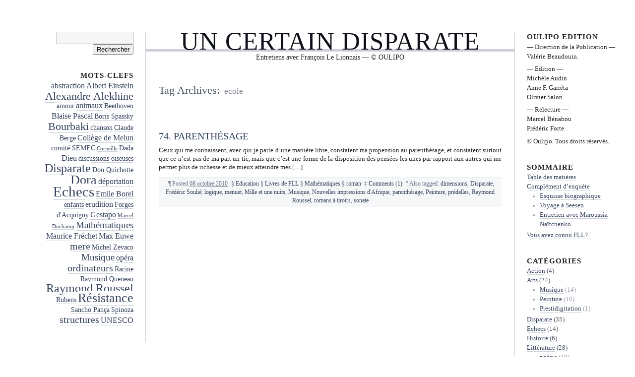

--- FILE ---
content_type: text/html; charset=UTF-8
request_url: https://blogs.oulipo.net/fll/tag/ecole/
body_size: 9686
content:
<!DOCTYPE html PUBLIC "-//W3C//DTD XHTML 1.0 Transitional//EN" "http://www.w3.org/TR/xhtml1/DTD/xhtml1-transitional.dtd">
<html xmlns="http://www.w3.org/1999/xhtml" lang="fr-FR">
<head profile="http://gmpg.org/xfn/11">
	<title>Un certain disparate - 74. Parenthésage</title>
	<meta http-equiv="content-type" content="text/html; charset=UTF-8" />
	<link rel="stylesheet" type="text/css" media="screen,projection" href="https://blogs.oulipo.net/fll/wp-content/themes/blogtxt/style.css" title="blog.txt" />
	<link rel="stylesheet" type="text/css" media="print" href="https://blogs.oulipo.net/fll/wp-content/themes/blogtxt/print.css" />
	<link rel="alternate" type="application/rss+xml" href="https://blogs.oulipo.net/fll/feed/" title="Un certain disparate RSS feed" />
	<link rel="alternate" type="application/rss+xml" href="https://blogs.oulipo.net/fll/comments/feed/" title="Un certain disparate comments RSS feed" />
	<link rel="pingback" href="https://blogs.oulipo.net/fll/xmlrpc.php" />

<meta name='robots' content='max-image-preview:large' />
<link rel="alternate" type="application/rss+xml" title="Un certain disparate &raquo; Flux de l’étiquette ecole" href="https://blogs.oulipo.net/fll/tag/ecole/feed/" />
<style id='wp-img-auto-sizes-contain-inline-css' type='text/css'>
img:is([sizes=auto i],[sizes^="auto," i]){contain-intrinsic-size:3000px 1500px}
/*# sourceURL=wp-img-auto-sizes-contain-inline-css */
</style>
<style id='wp-emoji-styles-inline-css' type='text/css'>

	img.wp-smiley, img.emoji {
		display: inline !important;
		border: none !important;
		box-shadow: none !important;
		height: 1em !important;
		width: 1em !important;
		margin: 0 0.07em !important;
		vertical-align: -0.1em !important;
		background: none !important;
		padding: 0 !important;
	}
/*# sourceURL=wp-emoji-styles-inline-css */
</style>
<style id='wp-block-library-inline-css' type='text/css'>
:root{--wp-block-synced-color:#7a00df;--wp-block-synced-color--rgb:122,0,223;--wp-bound-block-color:var(--wp-block-synced-color);--wp-editor-canvas-background:#ddd;--wp-admin-theme-color:#007cba;--wp-admin-theme-color--rgb:0,124,186;--wp-admin-theme-color-darker-10:#006ba1;--wp-admin-theme-color-darker-10--rgb:0,107,160.5;--wp-admin-theme-color-darker-20:#005a87;--wp-admin-theme-color-darker-20--rgb:0,90,135;--wp-admin-border-width-focus:2px}@media (min-resolution:192dpi){:root{--wp-admin-border-width-focus:1.5px}}.wp-element-button{cursor:pointer}:root .has-very-light-gray-background-color{background-color:#eee}:root .has-very-dark-gray-background-color{background-color:#313131}:root .has-very-light-gray-color{color:#eee}:root .has-very-dark-gray-color{color:#313131}:root .has-vivid-green-cyan-to-vivid-cyan-blue-gradient-background{background:linear-gradient(135deg,#00d084,#0693e3)}:root .has-purple-crush-gradient-background{background:linear-gradient(135deg,#34e2e4,#4721fb 50%,#ab1dfe)}:root .has-hazy-dawn-gradient-background{background:linear-gradient(135deg,#faaca8,#dad0ec)}:root .has-subdued-olive-gradient-background{background:linear-gradient(135deg,#fafae1,#67a671)}:root .has-atomic-cream-gradient-background{background:linear-gradient(135deg,#fdd79a,#004a59)}:root .has-nightshade-gradient-background{background:linear-gradient(135deg,#330968,#31cdcf)}:root .has-midnight-gradient-background{background:linear-gradient(135deg,#020381,#2874fc)}:root{--wp--preset--font-size--normal:16px;--wp--preset--font-size--huge:42px}.has-regular-font-size{font-size:1em}.has-larger-font-size{font-size:2.625em}.has-normal-font-size{font-size:var(--wp--preset--font-size--normal)}.has-huge-font-size{font-size:var(--wp--preset--font-size--huge)}.has-text-align-center{text-align:center}.has-text-align-left{text-align:left}.has-text-align-right{text-align:right}.has-fit-text{white-space:nowrap!important}#end-resizable-editor-section{display:none}.aligncenter{clear:both}.items-justified-left{justify-content:flex-start}.items-justified-center{justify-content:center}.items-justified-right{justify-content:flex-end}.items-justified-space-between{justify-content:space-between}.screen-reader-text{border:0;clip-path:inset(50%);height:1px;margin:-1px;overflow:hidden;padding:0;position:absolute;width:1px;word-wrap:normal!important}.screen-reader-text:focus{background-color:#ddd;clip-path:none;color:#444;display:block;font-size:1em;height:auto;left:5px;line-height:normal;padding:15px 23px 14px;text-decoration:none;top:5px;width:auto;z-index:100000}html :where(.has-border-color){border-style:solid}html :where([style*=border-top-color]){border-top-style:solid}html :where([style*=border-right-color]){border-right-style:solid}html :where([style*=border-bottom-color]){border-bottom-style:solid}html :where([style*=border-left-color]){border-left-style:solid}html :where([style*=border-width]){border-style:solid}html :where([style*=border-top-width]){border-top-style:solid}html :where([style*=border-right-width]){border-right-style:solid}html :where([style*=border-bottom-width]){border-bottom-style:solid}html :where([style*=border-left-width]){border-left-style:solid}html :where(img[class*=wp-image-]){height:auto;max-width:100%}:where(figure){margin:0 0 1em}html :where(.is-position-sticky){--wp-admin--admin-bar--position-offset:var(--wp-admin--admin-bar--height,0px)}@media screen and (max-width:600px){html :where(.is-position-sticky){--wp-admin--admin-bar--position-offset:0px}}

/*# sourceURL=wp-block-library-inline-css */
</style><style id='global-styles-inline-css' type='text/css'>
:root{--wp--preset--aspect-ratio--square: 1;--wp--preset--aspect-ratio--4-3: 4/3;--wp--preset--aspect-ratio--3-4: 3/4;--wp--preset--aspect-ratio--3-2: 3/2;--wp--preset--aspect-ratio--2-3: 2/3;--wp--preset--aspect-ratio--16-9: 16/9;--wp--preset--aspect-ratio--9-16: 9/16;--wp--preset--color--black: #000000;--wp--preset--color--cyan-bluish-gray: #abb8c3;--wp--preset--color--white: #ffffff;--wp--preset--color--pale-pink: #f78da7;--wp--preset--color--vivid-red: #cf2e2e;--wp--preset--color--luminous-vivid-orange: #ff6900;--wp--preset--color--luminous-vivid-amber: #fcb900;--wp--preset--color--light-green-cyan: #7bdcb5;--wp--preset--color--vivid-green-cyan: #00d084;--wp--preset--color--pale-cyan-blue: #8ed1fc;--wp--preset--color--vivid-cyan-blue: #0693e3;--wp--preset--color--vivid-purple: #9b51e0;--wp--preset--gradient--vivid-cyan-blue-to-vivid-purple: linear-gradient(135deg,rgb(6,147,227) 0%,rgb(155,81,224) 100%);--wp--preset--gradient--light-green-cyan-to-vivid-green-cyan: linear-gradient(135deg,rgb(122,220,180) 0%,rgb(0,208,130) 100%);--wp--preset--gradient--luminous-vivid-amber-to-luminous-vivid-orange: linear-gradient(135deg,rgb(252,185,0) 0%,rgb(255,105,0) 100%);--wp--preset--gradient--luminous-vivid-orange-to-vivid-red: linear-gradient(135deg,rgb(255,105,0) 0%,rgb(207,46,46) 100%);--wp--preset--gradient--very-light-gray-to-cyan-bluish-gray: linear-gradient(135deg,rgb(238,238,238) 0%,rgb(169,184,195) 100%);--wp--preset--gradient--cool-to-warm-spectrum: linear-gradient(135deg,rgb(74,234,220) 0%,rgb(151,120,209) 20%,rgb(207,42,186) 40%,rgb(238,44,130) 60%,rgb(251,105,98) 80%,rgb(254,248,76) 100%);--wp--preset--gradient--blush-light-purple: linear-gradient(135deg,rgb(255,206,236) 0%,rgb(152,150,240) 100%);--wp--preset--gradient--blush-bordeaux: linear-gradient(135deg,rgb(254,205,165) 0%,rgb(254,45,45) 50%,rgb(107,0,62) 100%);--wp--preset--gradient--luminous-dusk: linear-gradient(135deg,rgb(255,203,112) 0%,rgb(199,81,192) 50%,rgb(65,88,208) 100%);--wp--preset--gradient--pale-ocean: linear-gradient(135deg,rgb(255,245,203) 0%,rgb(182,227,212) 50%,rgb(51,167,181) 100%);--wp--preset--gradient--electric-grass: linear-gradient(135deg,rgb(202,248,128) 0%,rgb(113,206,126) 100%);--wp--preset--gradient--midnight: linear-gradient(135deg,rgb(2,3,129) 0%,rgb(40,116,252) 100%);--wp--preset--font-size--small: 13px;--wp--preset--font-size--medium: 20px;--wp--preset--font-size--large: 36px;--wp--preset--font-size--x-large: 42px;--wp--preset--spacing--20: 0.44rem;--wp--preset--spacing--30: 0.67rem;--wp--preset--spacing--40: 1rem;--wp--preset--spacing--50: 1.5rem;--wp--preset--spacing--60: 2.25rem;--wp--preset--spacing--70: 3.38rem;--wp--preset--spacing--80: 5.06rem;--wp--preset--shadow--natural: 6px 6px 9px rgba(0, 0, 0, 0.2);--wp--preset--shadow--deep: 12px 12px 50px rgba(0, 0, 0, 0.4);--wp--preset--shadow--sharp: 6px 6px 0px rgba(0, 0, 0, 0.2);--wp--preset--shadow--outlined: 6px 6px 0px -3px rgb(255, 255, 255), 6px 6px rgb(0, 0, 0);--wp--preset--shadow--crisp: 6px 6px 0px rgb(0, 0, 0);}:where(.is-layout-flex){gap: 0.5em;}:where(.is-layout-grid){gap: 0.5em;}body .is-layout-flex{display: flex;}.is-layout-flex{flex-wrap: wrap;align-items: center;}.is-layout-flex > :is(*, div){margin: 0;}body .is-layout-grid{display: grid;}.is-layout-grid > :is(*, div){margin: 0;}:where(.wp-block-columns.is-layout-flex){gap: 2em;}:where(.wp-block-columns.is-layout-grid){gap: 2em;}:where(.wp-block-post-template.is-layout-flex){gap: 1.25em;}:where(.wp-block-post-template.is-layout-grid){gap: 1.25em;}.has-black-color{color: var(--wp--preset--color--black) !important;}.has-cyan-bluish-gray-color{color: var(--wp--preset--color--cyan-bluish-gray) !important;}.has-white-color{color: var(--wp--preset--color--white) !important;}.has-pale-pink-color{color: var(--wp--preset--color--pale-pink) !important;}.has-vivid-red-color{color: var(--wp--preset--color--vivid-red) !important;}.has-luminous-vivid-orange-color{color: var(--wp--preset--color--luminous-vivid-orange) !important;}.has-luminous-vivid-amber-color{color: var(--wp--preset--color--luminous-vivid-amber) !important;}.has-light-green-cyan-color{color: var(--wp--preset--color--light-green-cyan) !important;}.has-vivid-green-cyan-color{color: var(--wp--preset--color--vivid-green-cyan) !important;}.has-pale-cyan-blue-color{color: var(--wp--preset--color--pale-cyan-blue) !important;}.has-vivid-cyan-blue-color{color: var(--wp--preset--color--vivid-cyan-blue) !important;}.has-vivid-purple-color{color: var(--wp--preset--color--vivid-purple) !important;}.has-black-background-color{background-color: var(--wp--preset--color--black) !important;}.has-cyan-bluish-gray-background-color{background-color: var(--wp--preset--color--cyan-bluish-gray) !important;}.has-white-background-color{background-color: var(--wp--preset--color--white) !important;}.has-pale-pink-background-color{background-color: var(--wp--preset--color--pale-pink) !important;}.has-vivid-red-background-color{background-color: var(--wp--preset--color--vivid-red) !important;}.has-luminous-vivid-orange-background-color{background-color: var(--wp--preset--color--luminous-vivid-orange) !important;}.has-luminous-vivid-amber-background-color{background-color: var(--wp--preset--color--luminous-vivid-amber) !important;}.has-light-green-cyan-background-color{background-color: var(--wp--preset--color--light-green-cyan) !important;}.has-vivid-green-cyan-background-color{background-color: var(--wp--preset--color--vivid-green-cyan) !important;}.has-pale-cyan-blue-background-color{background-color: var(--wp--preset--color--pale-cyan-blue) !important;}.has-vivid-cyan-blue-background-color{background-color: var(--wp--preset--color--vivid-cyan-blue) !important;}.has-vivid-purple-background-color{background-color: var(--wp--preset--color--vivid-purple) !important;}.has-black-border-color{border-color: var(--wp--preset--color--black) !important;}.has-cyan-bluish-gray-border-color{border-color: var(--wp--preset--color--cyan-bluish-gray) !important;}.has-white-border-color{border-color: var(--wp--preset--color--white) !important;}.has-pale-pink-border-color{border-color: var(--wp--preset--color--pale-pink) !important;}.has-vivid-red-border-color{border-color: var(--wp--preset--color--vivid-red) !important;}.has-luminous-vivid-orange-border-color{border-color: var(--wp--preset--color--luminous-vivid-orange) !important;}.has-luminous-vivid-amber-border-color{border-color: var(--wp--preset--color--luminous-vivid-amber) !important;}.has-light-green-cyan-border-color{border-color: var(--wp--preset--color--light-green-cyan) !important;}.has-vivid-green-cyan-border-color{border-color: var(--wp--preset--color--vivid-green-cyan) !important;}.has-pale-cyan-blue-border-color{border-color: var(--wp--preset--color--pale-cyan-blue) !important;}.has-vivid-cyan-blue-border-color{border-color: var(--wp--preset--color--vivid-cyan-blue) !important;}.has-vivid-purple-border-color{border-color: var(--wp--preset--color--vivid-purple) !important;}.has-vivid-cyan-blue-to-vivid-purple-gradient-background{background: var(--wp--preset--gradient--vivid-cyan-blue-to-vivid-purple) !important;}.has-light-green-cyan-to-vivid-green-cyan-gradient-background{background: var(--wp--preset--gradient--light-green-cyan-to-vivid-green-cyan) !important;}.has-luminous-vivid-amber-to-luminous-vivid-orange-gradient-background{background: var(--wp--preset--gradient--luminous-vivid-amber-to-luminous-vivid-orange) !important;}.has-luminous-vivid-orange-to-vivid-red-gradient-background{background: var(--wp--preset--gradient--luminous-vivid-orange-to-vivid-red) !important;}.has-very-light-gray-to-cyan-bluish-gray-gradient-background{background: var(--wp--preset--gradient--very-light-gray-to-cyan-bluish-gray) !important;}.has-cool-to-warm-spectrum-gradient-background{background: var(--wp--preset--gradient--cool-to-warm-spectrum) !important;}.has-blush-light-purple-gradient-background{background: var(--wp--preset--gradient--blush-light-purple) !important;}.has-blush-bordeaux-gradient-background{background: var(--wp--preset--gradient--blush-bordeaux) !important;}.has-luminous-dusk-gradient-background{background: var(--wp--preset--gradient--luminous-dusk) !important;}.has-pale-ocean-gradient-background{background: var(--wp--preset--gradient--pale-ocean) !important;}.has-electric-grass-gradient-background{background: var(--wp--preset--gradient--electric-grass) !important;}.has-midnight-gradient-background{background: var(--wp--preset--gradient--midnight) !important;}.has-small-font-size{font-size: var(--wp--preset--font-size--small) !important;}.has-medium-font-size{font-size: var(--wp--preset--font-size--medium) !important;}.has-large-font-size{font-size: var(--wp--preset--font-size--large) !important;}.has-x-large-font-size{font-size: var(--wp--preset--font-size--x-large) !important;}
/*# sourceURL=global-styles-inline-css */
</style>

<style id='classic-theme-styles-inline-css' type='text/css'>
/*! This file is auto-generated */
.wp-block-button__link{color:#fff;background-color:#32373c;border-radius:9999px;box-shadow:none;text-decoration:none;padding:calc(.667em + 2px) calc(1.333em + 2px);font-size:1.125em}.wp-block-file__button{background:#32373c;color:#fff;text-decoration:none}
/*# sourceURL=/wp-includes/css/classic-themes.min.css */
</style>
<link rel="https://api.w.org/" href="https://blogs.oulipo.net/fll/wp-json/" /><link rel="alternate" title="JSON" type="application/json" href="https://blogs.oulipo.net/fll/wp-json/wp/v2/tags/641" /><link rel="EditURI" type="application/rsd+xml" title="RSD" href="https://blogs.oulipo.net/fll/xmlrpc.php?rsd" />
<meta name="generator" content="WordPress 6.9" />
	<link rel="stylesheet" type="text/css" media="screen,projection" href="https://blogs.oulipo.net/fll/wp-content/themes/blogtxt/layouts/3c-b.css" />

<style type="text/css" media="screen,projection">
/*<![CDATA[*/
/* CSS inserted by blog.txt theme options */
	body{font-size:80%;}
	body,div.comments h3.comment-header span.comment-count,div.entry-content ul.xoxo li.hentry span.entry-title{font-family:georgia,times,serif;}
	div#wrapper{width:90%;}
	div.hfeed .entry-title,div.hfeed .page-title,div.comments h3,div.entry-content h2,div.entry-content h3,div.entry-content h4,div.entry-content h5,div.entry-content h6,div#header div#blog-description,div#header div.archive-description{font-family:georgia,times,serif;}
	div#header h1#blog-title,div.sidebar ul li h3{font-family:georgia,times,serif;}
	body input#s,div.entry-content div.page-link,div.entry-content p.attachment-name,div.entry-content q,div.comments ol.commentlist q,div.formcontainer div.form-input input,div.formcontainer div.form-textarea textarea,div.hentry div.entry-meta,div.sidebar{font-family:georgia,times,serif;}
	div.hfeed div.hentry{text-align:justify;}
	body div#wrapper{margin:5em 0 0 7em;}
/*]]>*/
</style>

</head>

<body class="wordpress y2026 m02 d02 h03 archive">

<div id="wrapper">
	<div id="container">
		<div id="content">

			<div id="header">
				<h1 id="blog-title"><a href="https://blogs.oulipo.net/fll/" title="Un certain disparate">Un certain disparate</a></h1>
				<div id="blog-description">Entretiens avec François Le Lionnais — © OULIPO</div>
			</div><!-- #header -->
	
			<div class="access"><span class="content-access"><a href="#content" title="Skip to content">Skip to content</a></span></div>

			<div id="globalnav"><ul id="menu"><li class="page_item_home home-link"><a href="https://blogs.oulipo.net/fll/" title="Un certain disparate" rel="home">Home</a></li><li class="page_item page-item-72"><a href="https://blogs.oulipo.net/fll/sommaire/">Table des matières</a></li><li class="page_item page-item-753 page_item_has_children"><a href="https://blogs.oulipo.net/fll/complement-denquete/">Complément d&rsquo;enquète</a><ul class='children'><li class="page_item page-item-1033"><a href="https://blogs.oulipo.net/fll/complement-denquete/esquisse-biographique/">Esquisse biographique</a></li><li class="page_item page-item-750"><a href="https://blogs.oulipo.net/fll/complement-denquete/voyage-a-seesen/">Voyage à Seesen</a></li><li class="page_item page-item-743"><a href="https://blogs.oulipo.net/fll/complement-denquete/entretien-avec-maroussia-naitchenko/">Entretien avec Maroussia Naïtchenko</a></li></ul></li><li class="page_item page-item-94"><a href="https://blogs.oulipo.net/fll/vous-avez-connu-fll/">Vous avez connu FLL?</a></li></ul></div>

			<div class="hfeed">

			<h2 class="page-title"><span class="archive-meta">Tag Archives:</span> <span class="page-subtitle">ecole</span></h2>


				<div id="post-421" class="hentry p1 post publish author-clementz category-education category-livres-de-fll category-mathematiques category-roman y2010 m10 d08 h03">
					<h3 class="entry-title"><a href="https://blogs.oulipo.net/fll/2010/10/08/74-parenthesage/" title="Permalink to 74. Parenthésage" rel="bookmark">74. Parenthésage</a></h3>
					<div class="entry-content">
<p>Ceux qui me connaissent, avec qui je parle d’une manière libre, constatent ma propension au parenthésage, et constatent surtout que ce n’est pas de ma part un tic, mais que c’est une forme de la disposition des pensées les unes par rapport aux autres qui me permet plus de richesse et de mieux atteindre mes [&hellip;]</p>

					</div>
					<div class="entry-meta">
						<span class="meta-sep">&para;</span>
						<span class="entry-date">Posted <abbr class="published" title="2010-10-08T14:45:02+0200">08 octobre 2010</abbr></span>
												
						<span class="meta-sep">&sect;</span>
						<span class="entry-category"><a href="https://blogs.oulipo.net/fll/category/vie/education/" rel="category tag">Education</a> &sect; <a href="https://blogs.oulipo.net/fll/category/vie/livres-de-fll/" rel="category tag">Livres de FLL</a> &sect; <a href="https://blogs.oulipo.net/fll/category/mathematiques/" rel="category tag">Mathématiques</a> &sect; <a href="https://blogs.oulipo.net/fll/category/litterature/roman/" rel="category tag">roman</a></span>
						<span class="meta-sep">&Dagger;</span>
						<span class="entry-comments"><a href="https://blogs.oulipo.net/fll/2010/10/08/74-parenthesage/#comments">Comments (1)</a></span>
						<span class="meta-sep">&deg;</span>
						<span class="tag-links">Also tagged: <a href="https://blogs.oulipo.net/fll/tag/dimensions/" rel="tag">dimensions</a>, <a href="https://blogs.oulipo.net/fll/tag/disparate/" rel="tag">Disparate</a>, <a href="https://blogs.oulipo.net/fll/tag/frederic-soulie/" rel="tag">Frédéric Soulié</a>, <a href="https://blogs.oulipo.net/fll/tag/logique/" rel="tag">logique</a>, <a href="https://blogs.oulipo.net/fll/tag/menuet/" rel="tag">menuet</a>, <a href="https://blogs.oulipo.net/fll/tag/mille-et-une-nuits/" rel="tag">Mille et une nuits</a>, <a href="https://blogs.oulipo.net/fll/tag/musique/" rel="tag">Musique</a>, <a href="https://blogs.oulipo.net/fll/tag/nouvelles-impressions-dafrique/" rel="tag">Nouvelles impressions d'Afrique</a>, <a href="https://blogs.oulipo.net/fll/tag/parenthesage/" rel="tag">parenthésage</a>, <a href="https://blogs.oulipo.net/fll/tag/peinture/" rel="tag">Peinture</a>, <a href="https://blogs.oulipo.net/fll/tag/predelles/" rel="tag">prédelles</a>, <a href="https://blogs.oulipo.net/fll/tag/raymond-roussel/" rel="tag">Raymond Roussel</a>, <a href="https://blogs.oulipo.net/fll/tag/romans-a-tiroirs/" rel="tag">romans à tiroirs</a>, <a href="https://blogs.oulipo.net/fll/tag/sonate/" rel="tag">sonate</a></span>
					</div>
				</div><!-- .post -->


				<div id="nav-below" class="navigation">
					<div class="nav-previous"></div>
					<div class="nav-next"></div>
				</div>

			</div><!-- .hfeed -->
		</div><!-- #content -->
	</div><!-- #container -->

	<div id="primary" class="sidebar">
		<ul>
	<li id="search-2" class="widget widget_search"><form role="search" method="get" id="searchform" class="searchform" action="https://blogs.oulipo.net/fll/">
				<div>
					<label class="screen-reader-text" for="s">Rechercher :</label>
					<input type="text" value="" name="s" id="s" />
					<input type="submit" id="searchsubmit" value="Rechercher" />
				</div>
			</form></li>
<li id="tag_cloud-5" class="widget widget_tag_cloud"><h3 class='widgettitle'>MOTS-CLEFS</h3>
<div class="tagcloud"><a href="https://blogs.oulipo.net/fll/tag/abstraction/" class="tag-cloud-link tag-link-751 tag-link-position-1" style="font-size: 12.344827586207pt;" aria-label="abstraction (5 éléments)">abstraction</a>
<a href="https://blogs.oulipo.net/fll/tag/einstein/" class="tag-cloud-link tag-link-663 tag-link-position-2" style="font-size: 12.344827586207pt;" aria-label="Albert Einstein (5 éléments)">Albert Einstein</a>
<a href="https://blogs.oulipo.net/fll/tag/alexandre-alekhine/" class="tag-cloud-link tag-link-989 tag-link-position-3" style="font-size: 16.448275862069pt;" aria-label="Alexandre Alekhine (8 éléments)">Alexandre Alekhine</a>
<a href="https://blogs.oulipo.net/fll/tag/amour/" class="tag-cloud-link tag-link-585 tag-link-position-4" style="font-size: 10.413793103448pt;" aria-label="amour (4 éléments)">amour</a>
<a href="https://blogs.oulipo.net/fll/tag/animaux/" class="tag-cloud-link tag-link-187 tag-link-position-5" style="font-size: 12.344827586207pt;" aria-label="animaux (5 éléments)">animaux</a>
<a href="https://blogs.oulipo.net/fll/tag/beethoven/" class="tag-cloud-link tag-link-122 tag-link-position-6" style="font-size: 10.413793103448pt;" aria-label="Beethoven (4 éléments)">Beethoven</a>
<a href="https://blogs.oulipo.net/fll/tag/pascal/" class="tag-cloud-link tag-link-449 tag-link-position-7" style="font-size: 12.344827586207pt;" aria-label="Blaise Pascal (5 éléments)">Blaise Pascal</a>
<a href="https://blogs.oulipo.net/fll/tag/boris-spassky/" class="tag-cloud-link tag-link-736 tag-link-position-8" style="font-size: 10.413793103448pt;" aria-label="Boris Spassky (4 éléments)">Boris Spassky</a>
<a href="https://blogs.oulipo.net/fll/tag/bourbaki/" class="tag-cloud-link tag-link-92 tag-link-position-9" style="font-size: 16.448275862069pt;" aria-label="Bourbaki (8 éléments)">Bourbaki</a>
<a href="https://blogs.oulipo.net/fll/tag/chanson/" class="tag-cloud-link tag-link-761 tag-link-position-10" style="font-size: 10.413793103448pt;" aria-label="chanson (4 éléments)">chanson</a>
<a href="https://blogs.oulipo.net/fll/tag/claude-berge/" class="tag-cloud-link tag-link-566 tag-link-position-11" style="font-size: 10.413793103448pt;" aria-label="Claude Berge (4 éléments)">Claude Berge</a>
<a href="https://blogs.oulipo.net/fll/tag/college-de-melun/" class="tag-cloud-link tag-link-323 tag-link-position-12" style="font-size: 12.344827586207pt;" aria-label="Collège de Melun (5 éléments)">Collège de Melun</a>
<a href="https://blogs.oulipo.net/fll/tag/comite-semec/" class="tag-cloud-link tag-link-742 tag-link-position-13" style="font-size: 10.413793103448pt;" aria-label="comité SEMEC (4 éléments)">comité SEMEC</a>
<a href="https://blogs.oulipo.net/fll/tag/corneille/" class="tag-cloud-link tag-link-182 tag-link-position-14" style="font-size: 8pt;" aria-label="Corneille (3 éléments)">Corneille</a>
<a href="https://blogs.oulipo.net/fll/tag/dada/" class="tag-cloud-link tag-link-171 tag-link-position-15" style="font-size: 10.413793103448pt;" aria-label="Dada (4 éléments)">Dada</a>
<a href="https://blogs.oulipo.net/fll/tag/dieu/" class="tag-cloud-link tag-link-560 tag-link-position-16" style="font-size: 12.344827586207pt;" aria-label="Dieu (5 éléments)">Dieu</a>
<a href="https://blogs.oulipo.net/fll/tag/discussions-oiseuses/" class="tag-cloud-link tag-link-556 tag-link-position-17" style="font-size: 10.413793103448pt;" aria-label="discussions oiseuses (4 éléments)">discussions oiseuses</a>
<a href="https://blogs.oulipo.net/fll/tag/disparate/" class="tag-cloud-link tag-link-4885 tag-link-position-18" style="font-size: 17.655172413793pt;" aria-label="Disparate (9 éléments)">Disparate</a>
<a href="https://blogs.oulipo.net/fll/tag/don-quichotte/" class="tag-cloud-link tag-link-706 tag-link-position-19" style="font-size: 10.413793103448pt;" aria-label="Don Quichotte (4 éléments)">Don Quichotte</a>
<a href="https://blogs.oulipo.net/fll/tag/dora/" class="tag-cloud-link tag-link-256 tag-link-position-20" style="font-size: 19.586206896552pt;" aria-label="Dora (11 éléments)">Dora</a>
<a href="https://blogs.oulipo.net/fll/tag/deportation/" class="tag-cloud-link tag-link-136 tag-link-position-21" style="font-size: 12.344827586207pt;" aria-label="déportation (5 éléments)">déportation</a>
<a href="https://blogs.oulipo.net/fll/tag/echecs/" class="tag-cloud-link tag-link-4888 tag-link-position-22" style="font-size: 22pt;" aria-label="Echecs (14 éléments)">Echecs</a>
<a href="https://blogs.oulipo.net/fll/tag/emile-borel/" class="tag-cloud-link tag-link-330 tag-link-position-23" style="font-size: 12.344827586207pt;" aria-label="Emile Borel (5 éléments)">Emile Borel</a>
<a href="https://blogs.oulipo.net/fll/tag/enfants/" class="tag-cloud-link tag-link-375 tag-link-position-24" style="font-size: 10.413793103448pt;" aria-label="enfants (4 éléments)">enfants</a>
<a href="https://blogs.oulipo.net/fll/tag/erudition/" class="tag-cloud-link tag-link-63 tag-link-position-25" style="font-size: 12.344827586207pt;" aria-label="erudition (5 éléments)">erudition</a>
<a href="https://blogs.oulipo.net/fll/tag/forges-daquigny/" class="tag-cloud-link tag-link-987 tag-link-position-26" style="font-size: 10.413793103448pt;" aria-label="Forges d&#039;Acquigny (4 éléments)">Forges d&#039;Acquigny</a>
<a href="https://blogs.oulipo.net/fll/tag/gestapo/" class="tag-cloud-link tag-link-98 tag-link-position-27" style="font-size: 12.344827586207pt;" aria-label="Gestapo (5 éléments)">Gestapo</a>
<a href="https://blogs.oulipo.net/fll/tag/marcel-duchamp/" class="tag-cloud-link tag-link-261 tag-link-position-28" style="font-size: 8pt;" aria-label="Marcel Duchamp (3 éléments)">Marcel Duchamp</a>
<a href="https://blogs.oulipo.net/fll/tag/mathematiques/" class="tag-cloud-link tag-link-4882 tag-link-position-29" style="font-size: 14.034482758621pt;" aria-label="Mathématiques (6 éléments)">Mathématiques</a>
<a href="https://blogs.oulipo.net/fll/tag/maurice-frechet/" class="tag-cloud-link tag-link-329 tag-link-position-30" style="font-size: 12.344827586207pt;" aria-label="Maurice Fréchet (5 éléments)">Maurice Fréchet</a>
<a href="https://blogs.oulipo.net/fll/tag/euwe/" class="tag-cloud-link tag-link-740 tag-link-position-31" style="font-size: 12.344827586207pt;" aria-label="Max Euwe (5 éléments)">Max Euwe</a>
<a href="https://blogs.oulipo.net/fll/tag/mere/" class="tag-cloud-link tag-link-97 tag-link-position-32" style="font-size: 15.241379310345pt;" aria-label="mere (7 éléments)">mere</a>
<a href="https://blogs.oulipo.net/fll/tag/michel-zevaco/" class="tag-cloud-link tag-link-1084 tag-link-position-33" style="font-size: 10.413793103448pt;" aria-label="Michel Zevaco (4 éléments)">Michel Zevaco</a>
<a href="https://blogs.oulipo.net/fll/tag/musique/" class="tag-cloud-link tag-link-4883 tag-link-position-34" style="font-size: 14.034482758621pt;" aria-label="Musique (6 éléments)">Musique</a>
<a href="https://blogs.oulipo.net/fll/tag/opera/" class="tag-cloud-link tag-link-100 tag-link-position-35" style="font-size: 12.344827586207pt;" aria-label="opéra (5 éléments)">opéra</a>
<a href="https://blogs.oulipo.net/fll/tag/ordinateurs/" class="tag-cloud-link tag-link-176 tag-link-position-36" style="font-size: 15.241379310345pt;" aria-label="ordinateurs (7 éléments)">ordinateurs</a>
<a href="https://blogs.oulipo.net/fll/tag/racine/" class="tag-cloud-link tag-link-321 tag-link-position-37" style="font-size: 10.413793103448pt;" aria-label="Racine (4 éléments)">Racine</a>
<a href="https://blogs.oulipo.net/fll/tag/queneau/" class="tag-cloud-link tag-link-46 tag-link-position-38" style="font-size: 10.413793103448pt;" aria-label="Raymond Queneau (4 éléments)">Raymond Queneau</a>
<a href="https://blogs.oulipo.net/fll/tag/raymond-roussel/" class="tag-cloud-link tag-link-235 tag-link-position-39" style="font-size: 17.655172413793pt;" aria-label="Raymond Roussel (9 éléments)">Raymond Roussel</a>
<a href="https://blogs.oulipo.net/fll/tag/rubens/" class="tag-cloud-link tag-link-265 tag-link-position-40" style="font-size: 10.413793103448pt;" aria-label="Rubens (4 éléments)">Rubens</a>
<a href="https://blogs.oulipo.net/fll/tag/resistance/" class="tag-cloud-link tag-link-170 tag-link-position-41" style="font-size: 19.586206896552pt;" aria-label="Résistance (11 éléments)">Résistance</a>
<a href="https://blogs.oulipo.net/fll/tag/sancho-panca/" class="tag-cloud-link tag-link-705 tag-link-position-42" style="font-size: 10.413793103448pt;" aria-label="Sancho Pança (4 éléments)">Sancho Pança</a>
<a href="https://blogs.oulipo.net/fll/tag/spinoza/" class="tag-cloud-link tag-link-569 tag-link-position-43" style="font-size: 10.413793103448pt;" aria-label="Spinoza (4 éléments)">Spinoza</a>
<a href="https://blogs.oulipo.net/fll/tag/structures/" class="tag-cloud-link tag-link-143 tag-link-position-44" style="font-size: 15.241379310345pt;" aria-label="structures (7 éléments)">structures</a>
<a href="https://blogs.oulipo.net/fll/tag/unesco/" class="tag-cloud-link tag-link-377 tag-link-position-45" style="font-size: 12.344827586207pt;" aria-label="UNESCO (5 éléments)">UNESCO</a></div>
</li>

		</ul>
	</div><!-- #primary .sidebar -->

	<div id="secondary" class="sidebar">
		<ul>
	<li id="text-4" class="widget widget_text"><h3 class='widgettitle'>OULIPO EDITION</h3>
			<div class="textwidget"><p>— Direction de la Publication —<br />
Valérie Beaudouin.</p>
<p>— Edition —<br />
Michèle Audin<br />
Anne F. Garréta<br />
Olivier Salon</p>
<p>— Relecture —<br />
Marcel Bénabou<br />
Frédéric Forte</p>
<p>© Oulipo. Tous droits réservés.</p>
</div>
		</li>
<li id="pages-4" class="widget widget_pages"><h3 class='widgettitle'>SOMMAIRE</h3>

			<ul>
				<li class="page_item page-item-72"><a href="https://blogs.oulipo.net/fll/sommaire/">Table des matières</a></li>
<li class="page_item page-item-753 page_item_has_children"><a href="https://blogs.oulipo.net/fll/complement-denquete/">Complément d&rsquo;enquète</a>
<ul class='children'>
	<li class="page_item page-item-1033"><a href="https://blogs.oulipo.net/fll/complement-denquete/esquisse-biographique/">Esquisse biographique</a></li>
	<li class="page_item page-item-750"><a href="https://blogs.oulipo.net/fll/complement-denquete/voyage-a-seesen/">Voyage à Seesen</a></li>
	<li class="page_item page-item-743"><a href="https://blogs.oulipo.net/fll/complement-denquete/entretien-avec-maroussia-naitchenko/">Entretien avec Maroussia Naïtchenko</a></li>
</ul>
</li>
<li class="page_item page-item-94"><a href="https://blogs.oulipo.net/fll/vous-avez-connu-fll/">Vous avez connu FLL?</a></li>
			</ul>

			</li>
<li id="categories-4" class="widget widget_categories"><h3 class='widgettitle'>Catégories</h3>

			<ul>
					<li class="cat-item cat-item-64"><a href="https://blogs.oulipo.net/fll/category/action/">Action</a> (4)
</li>
	<li class="cat-item cat-item-983"><a href="https://blogs.oulipo.net/fll/category/arts/">Arts</a> (24)
<ul class='children'>
	<li class="cat-item cat-item-94"><a href="https://blogs.oulipo.net/fll/category/arts/musique/">Musique</a> (14)
</li>
	<li class="cat-item cat-item-264"><a href="https://blogs.oulipo.net/fll/category/arts/peinture/">Peinture</a> (10)
</li>
	<li class="cat-item cat-item-191"><a href="https://blogs.oulipo.net/fll/category/arts/prestidigitation/">Prestidigitation</a> (1)
</li>
</ul>
</li>
	<li class="cat-item cat-item-149"><a href="https://blogs.oulipo.net/fll/category/disparate/">Disparate</a> (35)
</li>
	<li class="cat-item cat-item-252"><a href="https://blogs.oulipo.net/fll/category/echecs/">Echecs</a> (14)
</li>
	<li class="cat-item cat-item-79"><a href="https://blogs.oulipo.net/fll/category/histoire/">Histoire</a> (6)
</li>
	<li class="cat-item cat-item-579"><a href="https://blogs.oulipo.net/fll/category/litterature/">Littérature</a> (28)
<ul class='children'>
	<li class="cat-item cat-item-263"><a href="https://blogs.oulipo.net/fll/category/litterature/poesie/">poésie</a> (18)
</li>
	<li class="cat-item cat-item-185"><a href="https://blogs.oulipo.net/fll/category/litterature/roman/">roman</a> (12)
	<ul class='children'>
	<li class="cat-item cat-item-218"><a href="https://blogs.oulipo.net/fll/category/litterature/roman/roman-feuilleton/">roman feuilleton</a> (2)
</li>
	<li class="cat-item cat-item-162"><a href="https://blogs.oulipo.net/fll/category/litterature/roman/roman-policier/">roman policier</a> (3)
</li>
	<li class="cat-item cat-item-186"><a href="https://blogs.oulipo.net/fll/category/litterature/roman/roman-populaire/">roman populaire</a> (3)
</li>
	</ul>
</li>
	<li class="cat-item cat-item-550"><a href="https://blogs.oulipo.net/fll/category/litterature/theatre/">théâtre</a> (1)
</li>
</ul>
</li>
	<li class="cat-item cat-item-85"><a href="https://blogs.oulipo.net/fll/category/mathematiques/">Mathématiques</a> (23)
</li>
	<li class="cat-item cat-item-1"><a href="https://blogs.oulipo.net/fll/category/non-classe/">Non classé</a> (14)
</li>
	<li class="cat-item cat-item-116"><a href="https://blogs.oulipo.net/fll/category/ou-x-po/">OU X PO</a> (6)
<ul class='children'>
	<li class="cat-item cat-item-117"><a href="https://blogs.oulipo.net/fll/category/ou-x-po/oucinepo/">OUCINEPO</a> (1)
</li>
	<li class="cat-item cat-item-93"><a href="https://blogs.oulipo.net/fll/category/ou-x-po/oumatpo/">OUMATPO</a> (1)
</li>
	<li class="cat-item cat-item-141"><a href="https://blogs.oulipo.net/fll/category/ou-x-po/oumupo/">OUMUPO</a> (2)
</li>
	<li class="cat-item cat-item-954"><a href="https://blogs.oulipo.net/fll/category/ou-x-po/oupeinpo/">OUPEINPO</a> (1)
</li>
</ul>
</li>
	<li class="cat-item cat-item-111"><a href="https://blogs.oulipo.net/fll/category/oulipo/">OULIPO</a> (8)
</li>
	<li class="cat-item cat-item-676"><a href="https://blogs.oulipo.net/fll/category/philosophie/">Philosophie</a> (2)
</li>
	<li class="cat-item cat-item-826"><a href="https://blogs.oulipo.net/fll/category/science/">Science</a> (4)
</li>
	<li class="cat-item cat-item-919"><a href="https://blogs.oulipo.net/fll/category/vie/">Vie</a> (39)
<ul class='children'>
	<li class="cat-item cat-item-322"><a href="https://blogs.oulipo.net/fll/category/vie/education/">Education</a> (10)
</li>
	<li class="cat-item cat-item-78"><a href="https://blogs.oulipo.net/fll/category/vie/enfance/">Enfance</a> (10)
</li>
	<li class="cat-item cat-item-430"><a href="https://blogs.oulipo.net/fll/category/vie/erotisme/">Erotisme</a> (3)
</li>
	<li class="cat-item cat-item-935"><a href="https://blogs.oulipo.net/fll/category/vie/livres-de-fll/">Livres de FLL</a> (4)
</li>
	<li class="cat-item cat-item-628"><a href="https://blogs.oulipo.net/fll/category/vie/metiers/">Métiers</a> (4)
</li>
	<li class="cat-item cat-item-984"><a href="https://blogs.oulipo.net/fll/category/vie/resistance-et-deportation/">Résistance et Déportation</a> (3)
</li>
	<li class="cat-item cat-item-699"><a href="https://blogs.oulipo.net/fll/category/vie/temperament/">Tempérament</a> (7)
</li>
</ul>
</li>
			</ul>

			</li>

		</ul>
	</div><!-- #secondary .sidebar -->

	<div id="footer">
		<span id="theme-link"><a href="http://www.plaintxt.org/themes/blogtxt/" title="blog.txt theme for WordPress" rel="follow designer">blog.txt</a> theme by <span class="vcard"><a class="url fn n" href="http://scottwallick.com/" title="scottwallick.com" rel="follow designer"><span class="given-name">Scott</span><span class="additional-name"> Allan</span><span class="family-name"> Wallick</span></a></span></span>
	</div><!-- #footer -->

</div><!-- #wrapper -->

<script type="speculationrules">
{"prefetch":[{"source":"document","where":{"and":[{"href_matches":"/fll/*"},{"not":{"href_matches":["/fll/wp-*.php","/fll/wp-admin/*","/fll/wp-content/uploads/sites/3/*","/fll/wp-content/*","/fll/wp-content/plugins/*","/fll/wp-content/themes/blogtxt/*","/fll/*\\?(.+)"]}},{"not":{"selector_matches":"a[rel~=\"nofollow\"]"}},{"not":{"selector_matches":".no-prefetch, .no-prefetch a"}}]},"eagerness":"conservative"}]}
</script>
<script id="wp-emoji-settings" type="application/json">
{"baseUrl":"https://s.w.org/images/core/emoji/17.0.2/72x72/","ext":".png","svgUrl":"https://s.w.org/images/core/emoji/17.0.2/svg/","svgExt":".svg","source":{"concatemoji":"https://blogs.oulipo.net/fll/wp-includes/js/wp-emoji-release.min.js?ver=6.9"}}
</script>
<script type="416e9af9eacad31c29fdb759-module">
/* <![CDATA[ */
/*! This file is auto-generated */
const a=JSON.parse(document.getElementById("wp-emoji-settings").textContent),o=(window._wpemojiSettings=a,"wpEmojiSettingsSupports"),s=["flag","emoji"];function i(e){try{var t={supportTests:e,timestamp:(new Date).valueOf()};sessionStorage.setItem(o,JSON.stringify(t))}catch(e){}}function c(e,t,n){e.clearRect(0,0,e.canvas.width,e.canvas.height),e.fillText(t,0,0);t=new Uint32Array(e.getImageData(0,0,e.canvas.width,e.canvas.height).data);e.clearRect(0,0,e.canvas.width,e.canvas.height),e.fillText(n,0,0);const a=new Uint32Array(e.getImageData(0,0,e.canvas.width,e.canvas.height).data);return t.every((e,t)=>e===a[t])}function p(e,t){e.clearRect(0,0,e.canvas.width,e.canvas.height),e.fillText(t,0,0);var n=e.getImageData(16,16,1,1);for(let e=0;e<n.data.length;e++)if(0!==n.data[e])return!1;return!0}function u(e,t,n,a){switch(t){case"flag":return n(e,"\ud83c\udff3\ufe0f\u200d\u26a7\ufe0f","\ud83c\udff3\ufe0f\u200b\u26a7\ufe0f")?!1:!n(e,"\ud83c\udde8\ud83c\uddf6","\ud83c\udde8\u200b\ud83c\uddf6")&&!n(e,"\ud83c\udff4\udb40\udc67\udb40\udc62\udb40\udc65\udb40\udc6e\udb40\udc67\udb40\udc7f","\ud83c\udff4\u200b\udb40\udc67\u200b\udb40\udc62\u200b\udb40\udc65\u200b\udb40\udc6e\u200b\udb40\udc67\u200b\udb40\udc7f");case"emoji":return!a(e,"\ud83e\u1fac8")}return!1}function f(e,t,n,a){let r;const o=(r="undefined"!=typeof WorkerGlobalScope&&self instanceof WorkerGlobalScope?new OffscreenCanvas(300,150):document.createElement("canvas")).getContext("2d",{willReadFrequently:!0}),s=(o.textBaseline="top",o.font="600 32px Arial",{});return e.forEach(e=>{s[e]=t(o,e,n,a)}),s}function r(e){var t=document.createElement("script");t.src=e,t.defer=!0,document.head.appendChild(t)}a.supports={everything:!0,everythingExceptFlag:!0},new Promise(t=>{let n=function(){try{var e=JSON.parse(sessionStorage.getItem(o));if("object"==typeof e&&"number"==typeof e.timestamp&&(new Date).valueOf()<e.timestamp+604800&&"object"==typeof e.supportTests)return e.supportTests}catch(e){}return null}();if(!n){if("undefined"!=typeof Worker&&"undefined"!=typeof OffscreenCanvas&&"undefined"!=typeof URL&&URL.createObjectURL&&"undefined"!=typeof Blob)try{var e="postMessage("+f.toString()+"("+[JSON.stringify(s),u.toString(),c.toString(),p.toString()].join(",")+"));",a=new Blob([e],{type:"text/javascript"});const r=new Worker(URL.createObjectURL(a),{name:"wpTestEmojiSupports"});return void(r.onmessage=e=>{i(n=e.data),r.terminate(),t(n)})}catch(e){}i(n=f(s,u,c,p))}t(n)}).then(e=>{for(const n in e)a.supports[n]=e[n],a.supports.everything=a.supports.everything&&a.supports[n],"flag"!==n&&(a.supports.everythingExceptFlag=a.supports.everythingExceptFlag&&a.supports[n]);var t;a.supports.everythingExceptFlag=a.supports.everythingExceptFlag&&!a.supports.flag,a.supports.everything||((t=a.source||{}).concatemoji?r(t.concatemoji):t.wpemoji&&t.twemoji&&(r(t.twemoji),r(t.wpemoji)))});
//# sourceURL=https://blogs.oulipo.net/fll/wp-includes/js/wp-emoji-loader.min.js
/* ]]> */
</script>

<script src="/cdn-cgi/scripts/7d0fa10a/cloudflare-static/rocket-loader.min.js" data-cf-settings="416e9af9eacad31c29fdb759-|49" defer></script><script defer src="https://static.cloudflareinsights.com/beacon.min.js/vcd15cbe7772f49c399c6a5babf22c1241717689176015" integrity="sha512-ZpsOmlRQV6y907TI0dKBHq9Md29nnaEIPlkf84rnaERnq6zvWvPUqr2ft8M1aS28oN72PdrCzSjY4U6VaAw1EQ==" data-cf-beacon='{"version":"2024.11.0","token":"009c232e875a4674afe702b7550eee2d","r":1,"server_timing":{"name":{"cfCacheStatus":true,"cfEdge":true,"cfExtPri":true,"cfL4":true,"cfOrigin":true,"cfSpeedBrain":true},"location_startswith":null}}' crossorigin="anonymous"></script>
</body><!-- end transmission -->
</html>

--- FILE ---
content_type: text/css
request_url: https://blogs.oulipo.net/fll/wp-content/themes/blogtxt/print.css
body_size: 20
content:
/* BLOG.TXT PRINT STYLES */
/* Styles for basic printing only. If you want remove print styles, delete line 13 from the header.php file. */
body div#blog-description,body div.sidebar,body div.access,body div#globalnav,body span.archive-meta,body div.cat-meta,body div#footer,body div.navigation,body div.comments form#commentform,body h3#respond{display:none;}
body div#wrapper div#header{background-color:#fff;background-image:none;color:#000;}
body div#wrapper div#header h1 a,html body div#wrapper div#header h1 a:link,html body div#wrapper div#header h1 a:visited,html body div#wrapper div#header h1 a:hover,html body div#wrapper div#header h1 a:active{color:#000;}
body.single div.entry-meta{line-height:200%;margin:0 20%;}
body.home div.entry-meta,body.archive div.entry-meta,body.search div.entry-meta{text-align:center;margin:0 5%;padding:0 2em;}